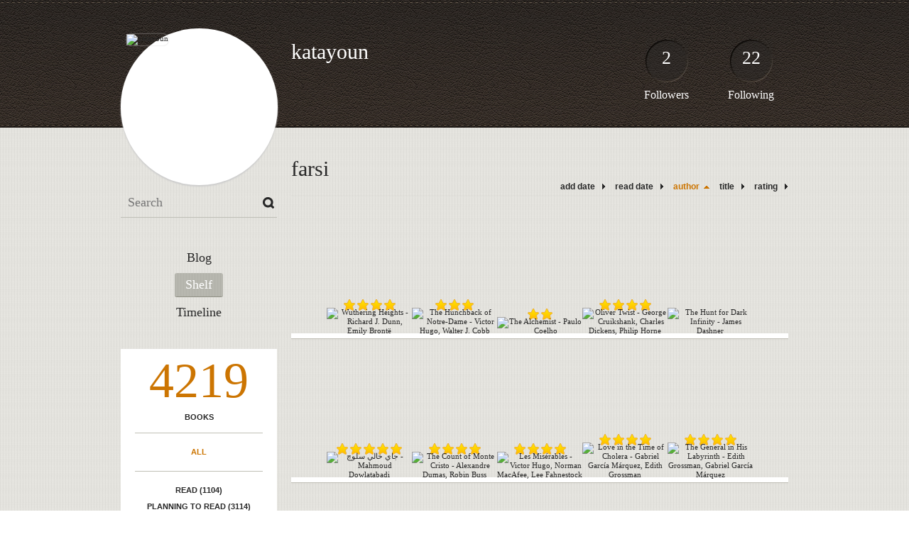

--- FILE ---
content_type: text/html; charset=UTF-8
request_url: http://katayoun.booklikes.com/shelf/77677/?by=author&order=asc
body_size: 7589
content:
<!doctype html>
<html>
<head>
	  
   <meta http-equiv="Content-Type" content="text/html; charset=utf-8" />
   <meta name="robots" content="index, follow" />
   <meta name="revisit-after" content="1 days" />
   
   <title>farsi - Shelf - katayoun</title>      
   <meta property="og:title" content="farsi - Shelf - katayoun" />
   <meta itemprop="name" content="farsi - Shelf - katayoun" />     
   <meta property="og:site_name" content="farsi - Shelf - katayoun" />
   
   <meta name="Description" content="katayoun - book blog on BookLikes" />
   <meta property="og:description" content="katayoun - book blog on BookLikes" />
   <meta itemprop="description" content="katayoun - book blog on BookLikes" /> 
   
   <meta property="og:image" content="http://booklikes.com/photo/crop/250/0/upload/avatar/user.jpg" />   
   <meta itemprop="image" content="http://booklikes.com/photo/crop/250/0/upload/avatar/user.jpg" />
   
   <meta name="Keywords" content="Booklikes, katayoun, katayoun" />
   
   <meta property="og:type" content="blog" />
   
   <meta name="twitter:card" content="summary" />
   <meta name="twitter:site" content="@BookLikes" />      
   <meta name="twitter:url" content="http://katayoun.booklikes.com/shelf/77677/?by=author&order=asc" />
   <meta name="twitter:title" content="farsi - Shelf - katayoun" />
   <meta name="twitter:description" content="katayoun - book blog on BookLikes" />     
   
   <link href="http://katayoun.booklikes.com/theme/default/style.css" rel="stylesheet" type="text/css" />
   
   <link rel="icon" type="image" href="http://booklikes.com/photo/crop/25/25/upload/avatar/user.jpg"/>
      
   <link rel="alternate" type="application/atom+xml" href="http://katayoun.booklikes.com/rss" title="katayoun RSS"/>
   
   <script type="text/javascript"> 
                                 (function(i,s,o,g,r,a,m){i['GoogleAnalyticsObject']=r;i[r]=i[r]||function(){
                                 (i[r].q=i[r].q||[]).push(arguments)},i[r].l=1*new Date();a=s.createElement(o),
                                 m=s.getElementsByTagName(o)[0];a.async=1;a.src=g;m.parentNode.insertBefore(a,m)
                                 })(window,document,'script','//www.google-analytics.com/analytics.js','ga');
                                 ga('create', 'UA-32199978-1', 'booklikes.com');                                 
                                 ga('send', 'pageview');
                                 </script>
   
   <style type="text/css">   
               
            
            
      
            
      
   </style>       
   
</head>
<body><style type="text/css">
div#book-popup{top:10%;left:50%;padding:20px;z-index:20;width:750px;margin-left:-375px;background:#fff;border:1px solid rgba(0,0,0,0.2);-moz-box-shadow:0 0 10px 5px rgba(0,0,0,0.2);-webkit-box-shadow:0 0 10px 5px rgba(0,0,0,0.2);-o-box-shadow:0 0 10px 5px rgba(0,0,0,0.2);box-shadow:0 0 10px 5px rgba(0,0,0,0.2)}.set-bradius3tl{-moz-border-radius-topleft:3px;-webkit-border-top-left-radius:3px;border-top-left-radius:3px}.set-bradius3tr{-moz-border-radius-topright:3px;-webkit-border-top-right-radius:3px;border-top-right-radius:3px}.set-bradius3bl{-moz-border-radius-bottomleft:3px;-webkit-border-bottom-left-radius:3px;border-bottom-left-radius:3px}.set-bradius3br{-moz-border-radius-bottomright:3px;-webkit-border-bottom-right-radius:3px;border-bottom-right-radius:3px}div.book-popup-content,div.book-popup-content a{color:#333}div.book-popup-content,div.book-popup-options{font-family:"Helvetica Neue",Arial,Tahoma,Verdana,sans-serif!important}a.book-popup-close{top:-10px;right:-5px;font-size:20px;color:#333;font-weight:bold}a.book-popup-close:hover{color:#03794c}div.book-popup-cover{width:225px}div.book-popup-info{width:505px}div.book-popup-title{padding-top:10px;padding-right:30px;font-size:22px;font-weight:bold}div.book-popup-title a:hover{text-decoration:underline}div.book-popup-author{padding-top:13px;font-size:14px}div.book-popup-kind{padding-top:13px;font-size:14px;font-weight:bold}div.book-popup-rating{padding-top:13px;font-size:12px;color:#036d44;font-weight:bold}div.book-popup-rating img{margin-right:3px}div.book-popup-desc{padding-top:15px;font-size:14px;line-height:140%}div.book-popup-share{padding-top:15px}div.book-popup-share-link{font-size:11px;color:#ccc}div.book-popup-page{padding-top:15px}div.book-popup-page a{font-size:14px;color:#03794c;font-weight:bold}div.book-popup-page a:hover{text-decoration:underline}div.book-popup-review{line-height:19px}div.book-popup-review a{disply:inline-block;font-size:14px;color:#03794c;font-weight:bold;line-height:19px}div.book-popup-review a:hover{text-decoration:underline}div.book-popup-review img{margin:-5px 0 0 2px}div.book-popup-more{padding-top:30px}div.book-popup-options{padding-top:20px}div.book-popup-options a{padding:7px 15px;margin-right:5px;display:inline-block;background:#038050;border:1px solid #04623e;font-size:14px;font-weight:bold;color:#fff}div.book-affiliate{display:none;margin-top:25px}div.book-affiliate h6{margin-bottom:10px;font-size:14px;font-weight:bold}div.book-affiliate-entry:nth-child(even){background:#eee}div.book-affiliate-entry{padding:5px;font-size:12px}div.book-affiliate-entry-user{background:#ccc}div.book-affiliate-entry img{width:15px;height:15px;display:inline-block;margin-right:5px;vertical-align:middle}div.book-affiliate-entry strong{display:inline-block;width:45%}div.book-affiliate-entry span{display:inline-block;width:20%}div.book-affiliate-entry a{width:25%;display:inline-block;font-weight:bold;color:#038050;text-align:right;text-decoration:none}div.book-affiliate-entry a:hover{text-decoration:underline}.loader{position:absolute;z-index:999;width:50px;height:50px;-moz-transform:scale(0.6);-webkit-transform:scale(0.6);-ms-transform:scale(0.6);-o-transform:scale(0.6);transform:scale(0.6)}.loader div{position:absolute;background-color:#eee;height:9px;width:9px;-moz-border-radius:5px;-moz-animation-name:f_fadeG;-moz-animation-duration:1.04s;-moz-animation-iteration-count:infinite;-moz-animation-direction:linear;-webkit-border-radius:5px;-webkit-animation-name:f_fadeG;-webkit-animation-duration:1.04s;-webkit-animation-iteration-count:infinite;-webkit-animation-direction:linear;-ms-border-radius:5px;-ms-animation-name:f_fadeG;-ms-animation-duration:1.04s;-ms-animation-iteration-count:infinite;-ms-animation-direction:linear;-o-border-radius:5px;-o-animation-name:f_fadeG;-o-animation-duration:1.04s;-o-animation-iteration-count:infinite;-o-animation-direction:linear;border-radius:5px;animation-name:f_fadeG;animation-duration:1.04s;animation-iteration-count:infinite;animation-direction:linear}.loader-1{left:0;top:20px;-moz-animation-delay:.39s;-webkit-animation-delay:.39s;-ms-animation-delay:.39s;-o-animation-delay:.39s;animation-delay:.39s}.loader-2{left:6px;top:6px;-moz-animation-delay:.52s;-webkit-animation-delay:.52s;-ms-animation-delay:.52s;-o-animation-delay:.52s;animation-delay:.52s}.loader-3{left:20px;top:0;-moz-animation-delay:.65s;-webkit-animation-delay:.65s;-ms-animation-delay:.65s;-o-animation-delay:.65s;animation-delay:.65s}.loader-4{right:6px;top:6px;-moz-animation-delay:.78s;-webkit-animation-delay:.78s;-ms-animation-delay:.78s;-o-animation-delay:.78s;animation-delay:.78s}.loader-5{right:0;top:20px;-moz-animation-delay:.91s;-webkit-animation-delay:.91s;-ms-animation-delay:.91s;-o-animation-delay:.91s;animation-delay:.91s}.loader-6{right:6px;bottom:6px;-moz-animation-delay:1.04s;-webkit-animation-delay:1.04s;-ms-animation-delay:1.04s;-o-animation-delay:1.04s;animation-delay:1.04s}.loader-7{left:20px;bottom:0;-moz-animation-delay:1.17s;-webkit-animation-delay:1.17s;-ms-animation-delay:1.17s;-o-animation-delay:1.17s;animation-delay:1.17s}.loader-8{left:6px;bottom:6px;-moz-animation-delay:1.3s;-webkit-animation-delay:1.3s;-ms-animation-delay:1.3s;-o-animation-delay:1.3s;animation-delay:1.3s}@-moz-keyframes f_fadeG{0%{background-color:#000}100%{background-color:#eee}}@-webkit-keyframes f_fadeG{0%{background-color:#000}100%{background-color:#eee}}@-ms-keyframes f_fadeG{0%{background-color:#000}100%{background-color:#eee}}@-o-keyframes f_fadeG{0%{background-color:#000}100%{background-color:#eee}}@keyframes f_fadeG{0%{background-color:#000}100%{background-color:#eee}}
</style>
<div id="book-popup" class="set-abs" style="display: none;"></div><div id="book-loader" class="loader" style="display: none;"><div class="loader-1"></div><div class="loader-2"></div><div class="loader-3"></div><div class="loader-4"></div><div class="loader-4"></div><div class="loader-6"></div><div class="loader-7"></div><div class="loader-8"></div></div>
<script type="text/javascript">
window.addEventListener("click",function(a){bookPopupClose()},false);document.getElementById("book-popup").addEventListener("click",function(a){a.stopPropagation();return false},false);function bookPopupClose(){document.getElementById("book-popup").style.display="none"}function affiliateLoad(a,c,e){var b=1;var f=e.length;var g=document.getElementById("book-affiliate-list-"+a);g.innerHTML="";var d=setInterval(function(){var h=e[b];var i=new XMLHttpRequest();i.open("POST","/www/ajax.php",true);i.setRequestHeader("Content-type","application/x-www-form-urlencoded");i.setRequestHeader("X-Requested-With","XMLHttpRequest");var j="action=affiliate&idb="+a+"&idu="+c+"&ids="+h;i.onreadystatechange=function(){if(i.readyState==4&&i.status==200){var k=JSON.parse(i.responseText);if(!k[0]){return}k=k[0];g.innerHTML=g.innerHTML+k.html;document.getElementById("book-affiliate-"+a).style.display="block"}};i.send(j);b++;if(b==f){clearInterval(d)}},1000)}var bookId,bookNode,bookTimer,bookClick=0;function bookPopupClick(b,a){if(b.parentNode.tagName=="A"&&b.parentNode.href){return}bookClick=b.getAttribute("data-book");setTimeout(function(){bookClick=0},3000);clearTimeout(bookTimer);window.open(a)}function bookPopupMoveOut(){clearTimeout(bookTimer)}function bookPopupMove(a){var c=a.getAttribute("data-book");var b=a.getAttribute("data-aff");if(bookClick==c){return}bookId=c;bookNode=a.tagName;bookTimer=setTimeout(function(){if(!a.clientHeight&&!a.clientWidth){var f={x:a.children[0].offsetWidth,y:a.children[0].offsetHeight};var g=a.children[0].getBoundingClientRect()}else{var f={x:a.offsetWidth,y:a.offsetHeight};var g=a.getBoundingClientRect()}var e={x:window.pageXOffset||document.scrollLeft,y:window.pageYOffset||document.scrollTop};var d=document.getElementById("book-loader");d.style.display="block";d.style.top=(((f.y<50)?0:(Math.round(f.y/2)-25))+(isNaN(e.y)?0:parseInt(e.y))+(isNaN(g.top)?0:parseInt(g.top)))+"px";d.style.left=(((f.x<50)?0:(Math.round(f.x/2)-25))+(isNaN(e.x)?0:parseInt(e.x))+(isNaN(g.left)?0:parseInt(g.left)))+"px";bookPopup(c,"",b)},2000)}function bookPopupOld(c,a,b){bookPopup(c,"old",b)}function bookPopup(id,none,idaff){var ajax=new XMLHttpRequest();ajax.open("POST","/www/ajax.php",true);ajax.setRequestHeader("Content-type","application/x-www-form-urlencoded");ajax.setRequestHeader("X-Requested-With","XMLHttpRequest");var params="action=bookpopupb&id="+id;if(idaff){params+="&idaff="+idaff}if(none=="old"){params+="&old=1"}ajax.onreadystatechange=function(){if(ajax.readyState==4&&ajax.status==200){document.getElementById("book-loader").style.display="none";document.getElementById("book-popup").innerHTML=ajax.responseText;document.getElementById("book-popup").style.top=window.pageYOffset+25+"px";document.getElementById("book-popup").style.display="block";var scripts="";ajax.responseText.replace(/<script[^>]*>([\s\S]*?)<\/script>/gi,function(all,code){scripts+=code+"\n"});if(scripts){if(window.execScript){window.execScript(scripts)}else{eval(scripts)}}}};ajax.send(params)};
</script><div class="booklikes-iframe" style="position: fixed; top: 20px; right: 20px; background: none; z-index: 100;">
    <iframe src="http://booklikes.com/iframe?user=katayoun" frameborder="0" scrolling="no" width="375" height="25" style="background: none;"></iframe>    
</div>
   
   
   
   <div class="bg">
   
      <div class="container">
         
         <div class="header set-rel">
         
                        <div class="header-followers set-abs">
               <a href="/followers">2</a>
               Followers
            </div>            
                        
                        <div class="header-followings set-abs">
               <a href="/followings">22</a>
               Following
            </div>            
                    
            
            <div class="header-avatar set-abs">
                 
               <a href="http://katayoun.booklikes.com"><img src="http://booklikes.com/photo/crop/250/250/upload/avatar/user.jpg" alt="katayoun" /></a>
            </div>
            
            <h1 class="header-title">
               <a href="http://katayoun.booklikes.com">katayoun</a>
            </h1>
            
            <div class="header-desc"></div>            
            
         </div>
         
         <div class="side-left set-left">
         
            <div class="search">
               
               <form method="post" action="">
                  <input type="text" value="" name="search" placeholder="Search" />
                  <input type="submit" value="" />
               </form>
               
            </div>
            
            <div class="menu">
                              <h3 class="menu-entry">
                  <a class="set-bradius3" href="http://katayoun.booklikes.com/blog">Blog</a>
               </h3>
                                             <h3 class="menu-entry">
                  <a class="set-bradius3 menu-active" href="http://katayoun.booklikes.com/shelf">Shelf</a>
               </h3>
                                             <h3 class="menu-entry">
                  <a class="set-bradius3" href="http://katayoun.booklikes.com/timeline">Timeline</a>
               </h3>         
                                                    
            </div>            

            <div class="shelf-menu">
            
               <a class="shelf-menu-counter" href="http://katayoun.booklikes.com/shelf">4219</a>
               
               <a class="shelf-menu-counter-title" href="http://katayoun.booklikes.com/shelf">BOOKS</a>
               
               <div class="shelf-menu-line"></div>
               
               <a class="shelf-menu-link shelf-menu-active" href="http://katayoun.booklikes.com/shelf">All</a>
               
               <div class="shelf-menu-line"></div>
               
               <a class="shelf-menu-link " href="http://katayoun.booklikes.com/shelf/read">Read (1104)</a>
               <a class="shelf-menu-link " href="http://katayoun.booklikes.com/shelf/planningtoread">Planning to read (3114)</a>
               <a class="shelf-menu-link " href="http://katayoun.booklikes.com/shelf/currentlyreading">Currently reading (1)</a>
               
                              
               
               <div class="shelf-menu-line"></div>

               <a class="shelf-menu-link " href="http://katayoun.booklikes.com/shelf/favorite-books">Favorite (0)</a>
               <a class="shelf-menu-link " href="http://katayoun.booklikes.com/shelf/wishlist">Wishlist (0)</a>
               <a class="shelf-menu-link " href="http://katayoun.booklikes.com/shelf/reviewed">Reviewed (48)</a>
               
               <div class="shelf-menu-line"></div>
               
                              
                              <a class="shelf-menu-link " href="http://katayoun.booklikes.com/shelf/77667/bookcrossing">bookcrossing (97)</a>
                              <a class="shelf-menu-link " href="http://katayoun.booklikes.com/shelf/77668/bookmooch">bookmooch (118)</a>
                              <a class="shelf-menu-link " href="http://katayoun.booklikes.com/shelf/100071/chicklit">chicklit (135)</a>
                              <a class="shelf-menu-link " href="http://katayoun.booklikes.com/shelf/77672/children">children (81)</a>
                              <a class="shelf-menu-link " href="http://katayoun.booklikes.com/shelf/77688/decided-not-to-read">Decided-Not-To-Read (18)</a>
                              <a class="shelf-menu-link " href="http://katayoun.booklikes.com/shelf/100066/don-t-own">don-t-own (706)</a>
                              <a class="shelf-menu-link " href="http://katayoun.booklikes.com/shelf/77676/don-t-own">don't own (0)</a>
                              <a class="shelf-menu-link " href="http://katayoun.booklikes.com/shelf/77665/ebook">eBook (2108)</a>
                              <a class="shelf-menu-link " href="http://katayoun.booklikes.com/shelf/77674/fantasy">Fantasy (1841)</a>
                              <a class="shelf-menu-link shelf-menu-active" href="http://katayoun.booklikes.com/shelf/77677/farsi">farsi (66)</a>
                              <a class="shelf-menu-link " href="http://katayoun.booklikes.com/shelf/77675/fiction">fiction (323)</a>
                              <a class="shelf-menu-link " href="http://katayoun.booklikes.com/shelf/100078/here-on-shelf-tbr">here-on-shelf-tbr (703)</a>
                              <a class="shelf-menu-link " href="http://katayoun.booklikes.com/shelf/100067/here-on-shelf-tbr-ebook">here-on-shelf-tbr-ebook (2009)</a>
                              <a class="shelf-menu-link " href="http://katayoun.booklikes.com/shelf/77664/historical">historical (0)</a>
                              <a class="shelf-menu-link " href="http://katayoun.booklikes.com/shelf/100074/historical-fiction">historical-fiction (99)</a>
                              <a class="shelf-menu-link " href="http://katayoun.booklikes.com/shelf/77678/humor">humor (42)</a>
                              <a class="shelf-menu-link " href="http://katayoun.booklikes.com/shelf/77679/loan">loan (6)</a>
                              <a class="shelf-menu-link " href="http://katayoun.booklikes.com/shelf/100080/loan-to-jesse">loan-to-jesse (6)</a>
                              <a class="shelf-menu-link " href="http://katayoun.booklikes.com/shelf/77680/memoir">memoir (20)</a>
                              <a class="shelf-menu-link " href="http://katayoun.booklikes.com/shelf/100070/mystery-thriller">mystery-thriller (293)</a>
                              <a class="shelf-menu-link " href="http://katayoun.booklikes.com/shelf/77673/mystery-thriller">mystery/thriller (0)</a>
                              <a class="shelf-menu-link " href="http://katayoun.booklikes.com/shelf/77681/non-fiction">non-fiction (59)</a>
                              <a class="shelf-menu-link " href="http://katayoun.booklikes.com/shelf/77682/paranormal">paranormal (24)</a>
                              <a class="shelf-menu-link " href="http://katayoun.booklikes.com/shelf/100079/pending">pending (24)</a>
                              <a class="shelf-menu-link " href="http://katayoun.booklikes.com/shelf/77683/photography">photography (14)</a>
                              <a class="shelf-menu-link " href="http://katayoun.booklikes.com/shelf/100081/poetry">poetry (8)</a>
                              <a class="shelf-menu-link " href="http://katayoun.booklikes.com/shelf/77662/romance">romance (0)</a>
                              <a class="shelf-menu-link " href="http://katayoun.booklikes.com/shelf/77685/romance-contemp">romance-contemp (0)</a>
                              <a class="shelf-menu-link " href="http://katayoun.booklikes.com/shelf/77684/romance-historical">romance-historical (0)</a>
                              <a class="shelf-menu-link " href="http://katayoun.booklikes.com/shelf/100068/rromance">rromance (95)</a>
                              <a class="shelf-menu-link " href="http://katayoun.booklikes.com/shelf/100069/rromance-contemporary">rromance-contemporary (146)</a>
                              <a class="shelf-menu-link " href="http://katayoun.booklikes.com/shelf/100073/rromance-historical">rromance-historical (248)</a>
                              <a class="shelf-menu-link " href="http://katayoun.booklikes.com/shelf/77686/science-fiction">Science Fiction (0)</a>
                              <a class="shelf-menu-link " href="http://katayoun.booklikes.com/shelf/100076/science-fiction">science-fiction (68)</a>
                              <a class="shelf-menu-link " href="http://katayoun.booklikes.com/shelf/100082/semi-currently-reading">semi-currently-reading (3)</a>
                              <a class="shelf-menu-link " href="http://katayoun.booklikes.com/shelf/77687/travel">travel (12)</a>
                              <a class="shelf-menu-link " href="http://katayoun.booklikes.com/shelf/100065/wishlist-now">wishlist-now (98)</a>
                              <a class="shelf-menu-link " href="http://katayoun.booklikes.com/shelf/100075/wishlist-second">wishlist-second (91)</a>
                              <a class="shelf-menu-link " href="http://katayoun.booklikes.com/shelf/100077/wishlist-thinking">wishlist-thinking (64)</a>
                              <a class="shelf-menu-link " href="http://katayoun.booklikes.com/shelf/100072/wishlist-upcoming-books">wishlist-upcoming-books (104)</a>
                              <a class="shelf-menu-link " href="http://katayoun.booklikes.com/shelf/77661/ya">YA (843)</a>
                              
               <div class="shelf-menu-line set-hide"></div>
               
                              
               <a class="shelf-menu-link set-hide " href="http://katayoun.booklikes.com/shelf/unshelved">Unshelved (27)</a>
               
            </div>            
            
         </div>

         <div class="shelf set-right">         

            <div class="shelf-header">
               farsi               
            </div>
            
            <div class="shelf-order">
               <a class="shelf-order-normal" href="?by=date&order=asc">add date</a>
               <a class="shelf-order-normal" href="?by=dater&order=asc">read date</a>
               <a class="shelf-order-asc" href="?by=author&order=desc">author</a>
               <a class="shelf-order-normal" href="?by=title&order=asc">title</a>
               <a class="shelf-order-normal" href="?by=rating&order=asc">rating</a>               
            </div>
            
            <div class="shelf-books">
               
                              <div class="shelf-books-entry set-left set-rel">
                  <div class="shelf-books-entry-cover set-abs">
                     
                                                <div class="shelf-books-entry-rating">
                           <img src="http://katayoun.booklikes.com/theme/default/img/star_small.png" /> <img src="http://katayoun.booklikes.com/theme/default/img/star_small.png" /> <img src="http://katayoun.booklikes.com/theme/default/img/star_small.png" /> <img src="http://katayoun.booklikes.com/theme/default/img/star_small.png" />                                                    </div>
                                             
                     <a href="http://booklikes.com/wuthering-heights-richard-j-dunn-emily-bronte/book,96133" target="_blank">
                        <img  onclick="bookPopupClick(this, 'http://booklikes.com/wuthering-heights-richard-j-dunn-emily-bronte/book,96133');"  data-book="96133" data-aff="0" onmouseover="bookPopupMove(this);" onmouseout="bookPopupMoveOut(this);"  src="http://booklikes.com/photo/max/100/155/upload/books/24/51/2285fed784882d6e33f7dd6d06d71076.jpg" alt="Wuthering Heights - Richard J. Dunn, Emily Brontë" />
                     </a>
                     
                  </div>
               </div>
                              <div class="shelf-books-entry set-left set-rel">
                  <div class="shelf-books-entry-cover set-abs">
                     
                                                <div class="shelf-books-entry-rating">
                           <img src="http://katayoun.booklikes.com/theme/default/img/star_small.png" /> <img src="http://katayoun.booklikes.com/theme/default/img/star_small.png" /> <img src="http://katayoun.booklikes.com/theme/default/img/star_small.png" />                                                    </div>
                                             
                     <a href="http://booklikes.com/the-hunchback-of-notre-dame-victor-hugo-walter-j-cobb/book,333750" target="_blank">
                        <img  onclick="bookPopupClick(this, 'http://booklikes.com/the-hunchback-of-notre-dame-victor-hugo-walter-j-cobb/book,333750');"  data-book="333750" data-aff="0" onmouseover="bookPopupMove(this);" onmouseout="bookPopupMoveOut(this);"  src="http://booklikes.com/photo/max/100/155/upload/books/80/59/fd3138ea88a8967fa27e0db07f90bab8.jpg" alt="The Hunchback of Notre-Dame - Victor Hugo, Walter J. Cobb" />
                     </a>
                     
                  </div>
               </div>
                              <div class="shelf-books-entry set-left set-rel">
                  <div class="shelf-books-entry-cover set-abs">
                     
                                                <div class="shelf-books-entry-rating">
                           <img src="http://katayoun.booklikes.com/theme/default/img/star_small.png" /> <img src="http://katayoun.booklikes.com/theme/default/img/star_small.png" />                                                    </div>
                                             
                     <a href="http://booklikes.com/the-alchemist-paulo-coelho/book,13861" target="_blank">
                        <img  onclick="bookPopupClick(this, 'http://booklikes.com/the-alchemist-paulo-coelho/book,13861');"  data-book="13861" data-aff="0" onmouseover="bookPopupMove(this);" onmouseout="bookPopupMoveOut(this);"  src="http://booklikes.com/photo/max/100/155/upload/books/58/65/bd9cb9e0728ffecfefd6c01f4f398f77.jpg" alt="The Alchemist - Paulo Coelho" />
                     </a>
                     
                  </div>
               </div>
                              <div class="shelf-books-entry set-left set-rel">
                  <div class="shelf-books-entry-cover set-abs">
                     
                                                <div class="shelf-books-entry-rating">
                           <img src="http://katayoun.booklikes.com/theme/default/img/star_small.png" /> <img src="http://katayoun.booklikes.com/theme/default/img/star_small.png" /> <img src="http://katayoun.booklikes.com/theme/default/img/star_small.png" /> <img src="http://katayoun.booklikes.com/theme/default/img/star_small.png" />                                                    </div>
                                             
                     <a href="http://booklikes.com/oliver-twist-george-cruikshank-charles-dickens-philip-horne/book,30244" target="_blank">
                        <img  onclick="bookPopupClick(this, 'http://booklikes.com/oliver-twist-george-cruikshank-charles-dickens-philip-horne/book,30244');"  data-book="30244" data-aff="0" onmouseover="bookPopupMove(this);" onmouseout="bookPopupMoveOut(this);"  src="http://booklikes.com/photo/max/100/155/upload/books/74/89/d3fbc0b9721f9264ab34c7369ee009d3.jpg" alt="Oliver Twist - George Cruikshank, Charles Dickens, Philip Horne" />
                     </a>
                     
                  </div>
               </div>
                              <div class="shelf-books-entry set-left set-rel">
                  <div class="shelf-books-entry-cover set-abs">
                     
                                             
                     <a href="http://booklikes.com/the-hunt-for-dark-infinity-james-dashner/book,5001628" target="_blank">
                        <img  onclick="bookPopupClick(this, 'http://booklikes.com/the-hunt-for-dark-infinity-james-dashner/book,5001628');"  data-book="5001628" data-aff="0" onmouseover="bookPopupMove(this);" onmouseout="bookPopupMoveOut(this);"  src="http://booklikes.com/photo/max/100/155/upload/books/76/97/412457a3ab5c972ef822ba42f12d578b.jpg" alt="The Hunt for Dark Infinity - James Dashner" />
                     </a>
                     
                  </div>
               </div>
                              <div class="shelf-books-entry set-left set-rel">
                  <div class="shelf-books-entry-cover set-abs">
                     
                                                <div class="shelf-books-entry-rating">
                           <img src="http://katayoun.booklikes.com/theme/default/img/star_small.png" /> <img src="http://katayoun.booklikes.com/theme/default/img/star_small.png" /> <img src="http://katayoun.booklikes.com/theme/default/img/star_small.png" /> <img src="http://katayoun.booklikes.com/theme/default/img/star_small.png" /> <img src="http://katayoun.booklikes.com/theme/default/img/star_small.png" />                                                    </div>
                                             
                     <a href="http://booklikes.com/mahmoud-dowlatabadi/book,2255810" target="_blank">
                        <img  onclick="bookPopupClick(this, 'http://booklikes.com/mahmoud-dowlatabadi/book,2255810');"  data-book="2255810" data-aff="0" onmouseover="bookPopupMove(this);" onmouseout="bookPopupMoveOut(this);"  src="http://booklikes.com/photo/max/100/155/upload/books/book.jpg" alt="جاي خالي سلوچ - Mahmoud Dowlatabadi" />
                     </a>
                     
                  </div>
               </div>
                              <div class="shelf-books-entry set-left set-rel">
                  <div class="shelf-books-entry-cover set-abs">
                     
                                                <div class="shelf-books-entry-rating">
                           <img src="http://katayoun.booklikes.com/theme/default/img/star_small.png" /> <img src="http://katayoun.booklikes.com/theme/default/img/star_small.png" /> <img src="http://katayoun.booklikes.com/theme/default/img/star_small.png" /> <img src="http://katayoun.booklikes.com/theme/default/img/star_small.png" />                                                    </div>
                                             
                     <a href="http://booklikes.com/the-count-of-monte-cristo-alexandre-dumas-robin-buss/book,108683" target="_blank">
                        <img  onclick="bookPopupClick(this, 'http://booklikes.com/the-count-of-monte-cristo-alexandre-dumas-robin-buss/book,108683');"  data-book="108683" data-aff="0" onmouseover="bookPopupMove(this);" onmouseout="bookPopupMoveOut(this);"  src="http://booklikes.com/photo/max/100/155/upload/books/19/66/7ee73e88862979cf35df3dbaff301b10.jpg" alt="The Count of Monte Cristo - Alexandre Dumas,  Robin Buss" />
                     </a>
                     
                  </div>
               </div>
                              <div class="shelf-books-entry set-left set-rel">
                  <div class="shelf-books-entry-cover set-abs">
                     
                                                <div class="shelf-books-entry-rating">
                           <img src="http://katayoun.booklikes.com/theme/default/img/star_small.png" /> <img src="http://katayoun.booklikes.com/theme/default/img/star_small.png" /> <img src="http://katayoun.booklikes.com/theme/default/img/star_small.png" /> <img src="http://katayoun.booklikes.com/theme/default/img/star_small.png" />                                                    </div>
                                             
                     <a href="http://booklikes.com/les-miserables-victor-hugo-norman-macafee-lee-fahnestock/book,287663" target="_blank">
                        <img  onclick="bookPopupClick(this, 'http://booklikes.com/les-miserables-victor-hugo-norman-macafee-lee-fahnestock/book,287663');"  data-book="287663" data-aff="0" onmouseover="bookPopupMove(this);" onmouseout="bookPopupMoveOut(this);"  src="http://booklikes.com/photo/max/100/155/upload/books/d/4/azure_d43176d3dc9e814ced3d7ae64443519f.jpg" alt="Les Misérables - Victor Hugo, Norman MacAfee, Lee Fahnestock" />
                     </a>
                     
                  </div>
               </div>
                              <div class="shelf-books-entry set-left set-rel">
                  <div class="shelf-books-entry-cover set-abs">
                     
                                                <div class="shelf-books-entry-rating">
                           <img src="http://katayoun.booklikes.com/theme/default/img/star_small.png" /> <img src="http://katayoun.booklikes.com/theme/default/img/star_small.png" /> <img src="http://katayoun.booklikes.com/theme/default/img/star_small.png" /> <img src="http://katayoun.booklikes.com/theme/default/img/star_small.png" />                                                    </div>
                                             
                     <a href="http://booklikes.com/love-in-the-time-of-cholera-gabriel-garcia-marquez-edith-grossman/book,138272" target="_blank">
                        <img  onclick="bookPopupClick(this, 'http://booklikes.com/love-in-the-time-of-cholera-gabriel-garcia-marquez-edith-grossman/book,138272');"  data-book="138272" data-aff="0" onmouseover="bookPopupMove(this);" onmouseout="bookPopupMoveOut(this);"  src="http://booklikes.com/photo/max/100/155/upload/books/1/7/azure_1744b4e7400e4d6921a64eb5007e05e1.jpg" alt="Love in the Time of Cholera - Gabriel García Márquez, Edith Grossman" />
                     </a>
                     
                  </div>
               </div>
                              <div class="shelf-books-entry set-left set-rel">
                  <div class="shelf-books-entry-cover set-abs">
                     
                                                <div class="shelf-books-entry-rating">
                           <img src="http://katayoun.booklikes.com/theme/default/img/star_small.png" /> <img src="http://katayoun.booklikes.com/theme/default/img/star_small.png" /> <img src="http://katayoun.booklikes.com/theme/default/img/star_small.png" /> <img src="http://katayoun.booklikes.com/theme/default/img/star_small.png" />                                                    </div>
                                             
                     <a href="http://booklikes.com/the-general-in-his-labyrinth-edith-grossman-gabriel-garcia-marquez/book,283066" target="_blank">
                        <img  onclick="bookPopupClick(this, 'http://booklikes.com/the-general-in-his-labyrinth-edith-grossman-gabriel-garcia-marquez/book,283066');"  data-book="283066" data-aff="0" onmouseover="bookPopupMove(this);" onmouseout="bookPopupMoveOut(this);"  src="http://booklikes.com/photo/max/100/155/upload/books/e/f/efe87eba08f8331d0bf810a19ddd9877.jpg" alt="The General in His Labyrinth - Edith Grossman, Gabriel García Márquez" />
                     </a>
                     
                  </div>
               </div>
                              <div class="shelf-books-entry set-left set-rel">
                  <div class="shelf-books-entry-cover set-abs">
                     
                                                <div class="shelf-books-entry-rating">
                           <img src="http://katayoun.booklikes.com/theme/default/img/star_small.png" /> <img src="http://katayoun.booklikes.com/theme/default/img/star_small.png" /> <img src="http://katayoun.booklikes.com/theme/default/img/star_small.png" /> <img src="http://katayoun.booklikes.com/theme/default/img/star_small.png" /> <img src="http://katayoun.booklikes.com/theme/default/img/star_small.png" />                                                    </div>
                                             
                     <a href="http://booklikes.com/the-divan-of-hafez-in-original-persian-hafez/book,437527" target="_blank">
                        <img  onclick="bookPopupClick(this, 'http://booklikes.com/the-divan-of-hafez-in-original-persian-hafez/book,437527');"  data-book="437527" data-aff="0" onmouseover="bookPopupMove(this);" onmouseout="bookPopupMoveOut(this);"  src="http://booklikes.com/photo/max/100/155/upload/books/21/72/78cc5327837cfa575c5af760607a48e6.jpg" alt="The Divan of Hafez in Original Persian - حافظ, Hafez" />
                     </a>
                     
                  </div>
               </div>
                              <div class="shelf-books-entry set-left set-rel">
                  <div class="shelf-books-entry-cover set-abs">
                     
                                                <div class="shelf-books-entry-rating">
                           <img src="http://katayoun.booklikes.com/theme/default/img/star_small.png" /> <img src="http://katayoun.booklikes.com/theme/default/img/star_small.png" /> <img src="http://katayoun.booklikes.com/theme/default/img/star_small.png" />                                                    </div>
                                             
                     <a href="http://booklikes.com/sadegh-hedayat/book,1564208" target="_blank">
                        <img  onclick="bookPopupClick(this, 'http://booklikes.com/sadegh-hedayat/book,1564208');"  data-book="1564208" data-aff="0" onmouseover="bookPopupMove(this);" onmouseout="bookPopupMoveOut(this);"  src="http://booklikes.com/photo/max/100/155/upload/books/47/76/209d0eced3ec776528e08c64fc994330.jpg" alt="داش‌ آکل - Sadegh Hedayat" />
                     </a>
                     
                  </div>
               </div>
                              <div class="shelf-books-entry set-left set-rel">
                  <div class="shelf-books-entry-cover set-abs">
                     
                                                <div class="shelf-books-entry-rating">
                           <img src="http://katayoun.booklikes.com/theme/default/img/star_small.png" /> <img src="http://katayoun.booklikes.com/theme/default/img/star_small.png" /> <img src="http://katayoun.booklikes.com/theme/default/img/star_small.png" />                                                    </div>
                                             
                     <a href="http://booklikes.com/a-farewell-to-arms-ernest-hemingway/book,71266" target="_blank">
                        <img  onclick="bookPopupClick(this, 'http://booklikes.com/a-farewell-to-arms-ernest-hemingway/book,71266');"  data-book="71266" data-aff="0" onmouseover="bookPopupMove(this);" onmouseout="bookPopupMoveOut(this);"  src="http://booklikes.com/photo/max/100/155/upload/books/b/f/azure_bfe8c0d7860fb6b836e4e04137713ce1.jpg" alt="A Farewell to Arms - Ernest Hemingway" />
                     </a>
                     
                  </div>
               </div>
                              <div class="shelf-books-entry set-left set-rel">
                  <div class="shelf-books-entry-cover set-abs">
                     
                                                <div class="shelf-books-entry-rating">
                           <img src="http://katayoun.booklikes.com/theme/default/img/star_small.png" /> <img src="http://katayoun.booklikes.com/theme/default/img/star_small.png" /> <img src="http://katayoun.booklikes.com/theme/default/img/star_small.png" /> <img src="http://katayoun.booklikes.com/theme/default/img/star_small.png" />                                                    </div>
                                             
                     <a href="http://booklikes.com/narcissus-and-goldmund-hermann-hesse-ursule-molinaro/book,65728" target="_blank">
                        <img  onclick="bookPopupClick(this, 'http://booklikes.com/narcissus-and-goldmund-hermann-hesse-ursule-molinaro/book,65728');"  data-book="65728" data-aff="0" onmouseover="bookPopupMove(this);" onmouseout="bookPopupMoveOut(this);"  src="http://booklikes.com/photo/max/100/155/upload/books/71/13/bd31d0b7753e79b15f30fa0ba08b2f50.jpg" alt="Narcissus and Goldmund - Hermann Hesse, Ursule Molinaro" />
                     </a>
                     
                  </div>
               </div>
                              <div class="shelf-books-entry set-left set-rel">
                  <div class="shelf-books-entry-cover set-abs">
                     
                                                <div class="shelf-books-entry-rating">
                           <img src="http://katayoun.booklikes.com/theme/default/img/star_small.png" /> <img src="http://katayoun.booklikes.com/theme/default/img/star_small.png" /> <img src="http://katayoun.booklikes.com/theme/default/img/star_small.png" /> <img src="http://katayoun.booklikes.com/theme/default/img/star_small.png" />                                                    </div>
                                             
                     <a href="http://booklikes.com/the-joke-milan-kundera/book,302339" target="_blank">
                        <img  onclick="bookPopupClick(this, 'http://booklikes.com/the-joke-milan-kundera/book,302339');"  data-book="302339" data-aff="0" onmouseover="bookPopupMove(this);" onmouseout="bookPopupMoveOut(this);"  src="http://booklikes.com/photo/max/100/155/upload/books/a/d/azure_adb4fe9c504d387cd3ea4f7bacc4c55f.jpg" alt="The Joke - Milan Kundera" />
                     </a>
                     
                  </div>
               </div>
                              <div class="shelf-books-entry set-left set-rel">
                  <div class="shelf-books-entry-cover set-abs">
                     
                                                <div class="shelf-books-entry-rating">
                           <img src="http://katayoun.booklikes.com/theme/default/img/star_small.png" /> <img src="http://katayoun.booklikes.com/theme/default/img/star_small.png" /> <img src="http://katayoun.booklikes.com/theme/default/img/star_small.png" />                                                    </div>
                                             
                     <a href="http://booklikes.com/pippi-longstocking-florence-lamborn-nancy-seligsohn-astrid-lindgren/book,251106" target="_blank">
                        <img  onclick="bookPopupClick(this, 'http://booklikes.com/pippi-longstocking-florence-lamborn-nancy-seligsohn-astrid-lindgren/book,251106');"  data-book="251106" data-aff="0" onmouseover="bookPopupMove(this);" onmouseout="bookPopupMoveOut(this);"  src="http://booklikes.com/photo/max/100/155/upload/books/5/2/526fcf1525b9fbe73e4605dc0b4d004b.jpg" alt="Pippi Longstocking - Florence Lamborn, Nancy Seligsohn, Astrid Lindgren" />
                     </a>
                     
                  </div>
               </div>
                              <div class="shelf-books-entry set-left set-rel">
                  <div class="shelf-books-entry-cover set-abs">
                     
                                                <div class="shelf-books-entry-rating">
                           <img src="http://katayoun.booklikes.com/theme/default/img/star_small.png" /> <img src="http://katayoun.booklikes.com/theme/default/img/star_small.png" /> <img src="http://katayoun.booklikes.com/theme/default/img/star_small.png" /> <img src="http://katayoun.booklikes.com/theme/default/img/star_small.png" />                                                    </div>
                                             
                     <a href="http://booklikes.com/rebecca-daphne-du-maurier-sally-beauman/book,172608" target="_blank">
                        <img  onclick="bookPopupClick(this, 'http://booklikes.com/rebecca-daphne-du-maurier-sally-beauman/book,172608');"  data-book="172608" data-aff="0" onmouseover="bookPopupMove(this);" onmouseout="bookPopupMoveOut(this);"  src="http://booklikes.com/photo/max/100/155/upload/books/29/53/34f250bde1286874f9178ea9d4d181d6.jpg" alt="Rebecca - Daphne du Maurier, Sally Beauman" />
                     </a>
                     
                  </div>
               </div>
                              <div class="shelf-books-entry set-left set-rel">
                  <div class="shelf-books-entry-cover set-abs">
                     
                                                <div class="shelf-books-entry-rating">
                           <img src="http://katayoun.booklikes.com/theme/default/img/star_small.png" /> <img src="http://katayoun.booklikes.com/theme/default/img/star_small.png" /> <img src="http://katayoun.booklikes.com/theme/default/img/star_small.png" />                                                    </div>
                                             
                     <a href="http://booklikes.com/robert-merle-miecislas-koscielniak/book,12578400" target="_blank">
                        <img  onclick="bookPopupClick(this, 'http://booklikes.com/robert-merle-miecislas-koscielniak/book,12578400');"  data-book="12578400" data-aff="0" onmouseover="bookPopupMove(this);" onmouseout="bookPopupMoveOut(this);"  src="http://booklikes.com/photo/max/100/155/upload/books/book.jpg" alt="مرگ کسب‌وکارِ من است - Robert Merle,  احمد شاملو,  Miecislas Koscielniak" />
                     </a>
                     
                  </div>
               </div>
                              <div class="shelf-books-entry set-left set-rel">
                  <div class="shelf-books-entry-cover set-abs">
                     
                                                <div class="shelf-books-entry-rating">
                           <img src="http://katayoun.booklikes.com/theme/default/img/star_small.png" /> <img src="http://katayoun.booklikes.com/theme/default/img/star_small.png" /> <img src="http://katayoun.booklikes.com/theme/default/img/star_small.png" /> <img src="http://katayoun.booklikes.com/theme/default/img/star_small.png" />                                                    </div>
                                             
                     <a href="http://booklikes.com/1984-george-orwell-erich-fromm/book,88729" target="_blank">
                        <img  onclick="bookPopupClick(this, 'http://booklikes.com/1984-george-orwell-erich-fromm/book,88729');"  data-book="88729" data-aff="0" onmouseover="bookPopupMove(this);" onmouseout="bookPopupMoveOut(this);"  src="http://booklikes.com/photo/max/100/155/upload/books/38/16/c2a902c31a5cf8e9527f743c08a437d6.jpg" alt="1984 - George Orwell, Erich Fromm" />
                     </a>
                     
                  </div>
               </div>
                              <div class="shelf-books-entry set-left set-rel">
                  <div class="shelf-books-entry-cover set-abs">
                     
                                             
                     <a href="http://booklikes.com/on-stranger-tides-tim-powers/book,208595" target="_blank">
                        <img  onclick="bookPopupClick(this, 'http://booklikes.com/on-stranger-tides-tim-powers/book,208595');"  data-book="208595" data-aff="0" onmouseover="bookPopupMove(this);" onmouseout="bookPopupMoveOut(this);"  src="http://booklikes.com/photo/max/100/155/upload/books/1/2/azure_1200b4661487c428725d4748befbe7d1.jpg" alt="On Stranger Tides - Tim Powers" />
                     </a>
                     
                  </div>
               </div>
                              
               <div class="set-clear"></div>
                  
            </div>
            
                        <div class="shelf-navigation">
                              
                              
                              
                              <a class="shelf-navigation-active" href="?page=1">1</a>               
                              
                              
                              
                              
                              <a  href="?page=2">2</a>               
                              
                              
                              
                              
                              <a  href="?page=3">3</a>               
                              
                              
                              
                              
                              <a  href="?page=4">4</a>               
                              
                              
                              
            </div>
                        
         </div>

         <div class="set-clear"></div>
         
         <div class="footer">
            <a href="http://booklikes.com" title="BookLikes">Powered by BookLikes &copy; 2015</a>
            | <a href="http://katayoun.booklikes.com/rss" title="BookLikes">RSS</a>
         </div>
         
      </div>
      
   </div>     
      
</body>
</html>